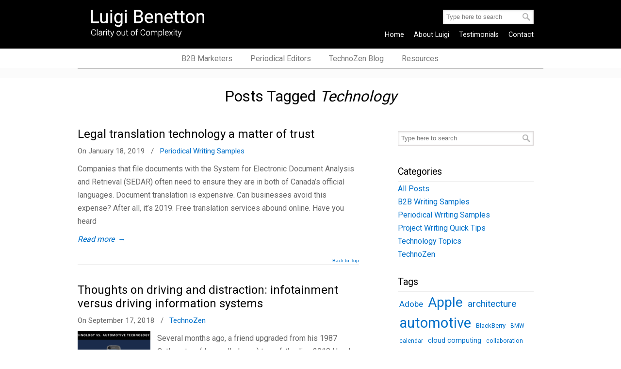

--- FILE ---
content_type: text/html; charset=UTF-8
request_url: https://luigibenetton.com/tag/technology/
body_size: 12316
content:
<!DOCTYPE html PUBLIC "-//W3C//DTD XHTML 1.0 Transitional//EN" "http://www.w3.org/TR/xhtml1/DTD/xhtml1-transitional.dtd">
<html xmlns="http://www.w3.org/1999/xhtml" lang="en-CA" prefix="og: http://ogp.me/ns# fb: http://ogp.me/ns/fb#">

<head profile="http://gmpg.org/xfn/11">
<meta http-equiv="Content-Type" content="text/html; charset=UTF-8" />
<meta name="viewport" content="width=device-width, initial-scale=1.0" />
<title>Technology &#8211; Luigi Benetton</title>
<meta name='robots' content='max-image-preview:large' />
	<style>img:is([sizes="auto" i], [sizes^="auto," i]) { contain-intrinsic-size: 3000px 1500px }</style>
	<link rel='dns-prefetch' href='//fonts.googleapis.com' />
<link rel="alternate" type="application/rss+xml" title="Luigi Benetton &raquo; Feed" href="https://luigibenetton.com/feed/" />
<link rel="alternate" type="application/rss+xml" title="Luigi Benetton &raquo; Comments Feed" href="https://luigibenetton.com/comments/feed/" />
<link rel="alternate" type="application/rss+xml" title="Luigi Benetton &raquo; Technology Tag Feed" href="https://luigibenetton.com/tag/technology/feed/" />
<script type="text/javascript">
/* <![CDATA[ */
window._wpemojiSettings = {"baseUrl":"https:\/\/s.w.org\/images\/core\/emoji\/16.0.1\/72x72\/","ext":".png","svgUrl":"https:\/\/s.w.org\/images\/core\/emoji\/16.0.1\/svg\/","svgExt":".svg","source":{"concatemoji":"https:\/\/luigibenetton.com\/wp-includes\/js\/wp-emoji-release.min.js?ver=6.8.3"}};
/*! This file is auto-generated */
!function(s,n){var o,i,e;function c(e){try{var t={supportTests:e,timestamp:(new Date).valueOf()};sessionStorage.setItem(o,JSON.stringify(t))}catch(e){}}function p(e,t,n){e.clearRect(0,0,e.canvas.width,e.canvas.height),e.fillText(t,0,0);var t=new Uint32Array(e.getImageData(0,0,e.canvas.width,e.canvas.height).data),a=(e.clearRect(0,0,e.canvas.width,e.canvas.height),e.fillText(n,0,0),new Uint32Array(e.getImageData(0,0,e.canvas.width,e.canvas.height).data));return t.every(function(e,t){return e===a[t]})}function u(e,t){e.clearRect(0,0,e.canvas.width,e.canvas.height),e.fillText(t,0,0);for(var n=e.getImageData(16,16,1,1),a=0;a<n.data.length;a++)if(0!==n.data[a])return!1;return!0}function f(e,t,n,a){switch(t){case"flag":return n(e,"\ud83c\udff3\ufe0f\u200d\u26a7\ufe0f","\ud83c\udff3\ufe0f\u200b\u26a7\ufe0f")?!1:!n(e,"\ud83c\udde8\ud83c\uddf6","\ud83c\udde8\u200b\ud83c\uddf6")&&!n(e,"\ud83c\udff4\udb40\udc67\udb40\udc62\udb40\udc65\udb40\udc6e\udb40\udc67\udb40\udc7f","\ud83c\udff4\u200b\udb40\udc67\u200b\udb40\udc62\u200b\udb40\udc65\u200b\udb40\udc6e\u200b\udb40\udc67\u200b\udb40\udc7f");case"emoji":return!a(e,"\ud83e\udedf")}return!1}function g(e,t,n,a){var r="undefined"!=typeof WorkerGlobalScope&&self instanceof WorkerGlobalScope?new OffscreenCanvas(300,150):s.createElement("canvas"),o=r.getContext("2d",{willReadFrequently:!0}),i=(o.textBaseline="top",o.font="600 32px Arial",{});return e.forEach(function(e){i[e]=t(o,e,n,a)}),i}function t(e){var t=s.createElement("script");t.src=e,t.defer=!0,s.head.appendChild(t)}"undefined"!=typeof Promise&&(o="wpEmojiSettingsSupports",i=["flag","emoji"],n.supports={everything:!0,everythingExceptFlag:!0},e=new Promise(function(e){s.addEventListener("DOMContentLoaded",e,{once:!0})}),new Promise(function(t){var n=function(){try{var e=JSON.parse(sessionStorage.getItem(o));if("object"==typeof e&&"number"==typeof e.timestamp&&(new Date).valueOf()<e.timestamp+604800&&"object"==typeof e.supportTests)return e.supportTests}catch(e){}return null}();if(!n){if("undefined"!=typeof Worker&&"undefined"!=typeof OffscreenCanvas&&"undefined"!=typeof URL&&URL.createObjectURL&&"undefined"!=typeof Blob)try{var e="postMessage("+g.toString()+"("+[JSON.stringify(i),f.toString(),p.toString(),u.toString()].join(",")+"));",a=new Blob([e],{type:"text/javascript"}),r=new Worker(URL.createObjectURL(a),{name:"wpTestEmojiSupports"});return void(r.onmessage=function(e){c(n=e.data),r.terminate(),t(n)})}catch(e){}c(n=g(i,f,p,u))}t(n)}).then(function(e){for(var t in e)n.supports[t]=e[t],n.supports.everything=n.supports.everything&&n.supports[t],"flag"!==t&&(n.supports.everythingExceptFlag=n.supports.everythingExceptFlag&&n.supports[t]);n.supports.everythingExceptFlag=n.supports.everythingExceptFlag&&!n.supports.flag,n.DOMReady=!1,n.readyCallback=function(){n.DOMReady=!0}}).then(function(){return e}).then(function(){var e;n.supports.everything||(n.readyCallback(),(e=n.source||{}).concatemoji?t(e.concatemoji):e.wpemoji&&e.twemoji&&(t(e.twemoji),t(e.wpemoji)))}))}((window,document),window._wpemojiSettings);
/* ]]> */
</script>
<style id='wp-emoji-styles-inline-css' type='text/css'>

	img.wp-smiley, img.emoji {
		display: inline !important;
		border: none !important;
		box-shadow: none !important;
		height: 1em !important;
		width: 1em !important;
		margin: 0 0.07em !important;
		vertical-align: -0.1em !important;
		background: none !important;
		padding: 0 !important;
	}
</style>
<link rel='stylesheet' id='wp-block-library-css' href='https://luigibenetton.com/wp-includes/css/dist/block-library/style.min.css?ver=6.8.3' type='text/css' media='all' />
<style id='classic-theme-styles-inline-css' type='text/css'>
/*! This file is auto-generated */
.wp-block-button__link{color:#fff;background-color:#32373c;border-radius:9999px;box-shadow:none;text-decoration:none;padding:calc(.667em + 2px) calc(1.333em + 2px);font-size:1.125em}.wp-block-file__button{background:#32373c;color:#fff;text-decoration:none}
</style>
<style id='global-styles-inline-css' type='text/css'>
:root{--wp--preset--aspect-ratio--square: 1;--wp--preset--aspect-ratio--4-3: 4/3;--wp--preset--aspect-ratio--3-4: 3/4;--wp--preset--aspect-ratio--3-2: 3/2;--wp--preset--aspect-ratio--2-3: 2/3;--wp--preset--aspect-ratio--16-9: 16/9;--wp--preset--aspect-ratio--9-16: 9/16;--wp--preset--color--black: #000000;--wp--preset--color--cyan-bluish-gray: #abb8c3;--wp--preset--color--white: #ffffff;--wp--preset--color--pale-pink: #f78da7;--wp--preset--color--vivid-red: #cf2e2e;--wp--preset--color--luminous-vivid-orange: #ff6900;--wp--preset--color--luminous-vivid-amber: #fcb900;--wp--preset--color--light-green-cyan: #7bdcb5;--wp--preset--color--vivid-green-cyan: #00d084;--wp--preset--color--pale-cyan-blue: #8ed1fc;--wp--preset--color--vivid-cyan-blue: #0693e3;--wp--preset--color--vivid-purple: #9b51e0;--wp--preset--gradient--vivid-cyan-blue-to-vivid-purple: linear-gradient(135deg,rgba(6,147,227,1) 0%,rgb(155,81,224) 100%);--wp--preset--gradient--light-green-cyan-to-vivid-green-cyan: linear-gradient(135deg,rgb(122,220,180) 0%,rgb(0,208,130) 100%);--wp--preset--gradient--luminous-vivid-amber-to-luminous-vivid-orange: linear-gradient(135deg,rgba(252,185,0,1) 0%,rgba(255,105,0,1) 100%);--wp--preset--gradient--luminous-vivid-orange-to-vivid-red: linear-gradient(135deg,rgba(255,105,0,1) 0%,rgb(207,46,46) 100%);--wp--preset--gradient--very-light-gray-to-cyan-bluish-gray: linear-gradient(135deg,rgb(238,238,238) 0%,rgb(169,184,195) 100%);--wp--preset--gradient--cool-to-warm-spectrum: linear-gradient(135deg,rgb(74,234,220) 0%,rgb(151,120,209) 20%,rgb(207,42,186) 40%,rgb(238,44,130) 60%,rgb(251,105,98) 80%,rgb(254,248,76) 100%);--wp--preset--gradient--blush-light-purple: linear-gradient(135deg,rgb(255,206,236) 0%,rgb(152,150,240) 100%);--wp--preset--gradient--blush-bordeaux: linear-gradient(135deg,rgb(254,205,165) 0%,rgb(254,45,45) 50%,rgb(107,0,62) 100%);--wp--preset--gradient--luminous-dusk: linear-gradient(135deg,rgb(255,203,112) 0%,rgb(199,81,192) 50%,rgb(65,88,208) 100%);--wp--preset--gradient--pale-ocean: linear-gradient(135deg,rgb(255,245,203) 0%,rgb(182,227,212) 50%,rgb(51,167,181) 100%);--wp--preset--gradient--electric-grass: linear-gradient(135deg,rgb(202,248,128) 0%,rgb(113,206,126) 100%);--wp--preset--gradient--midnight: linear-gradient(135deg,rgb(2,3,129) 0%,rgb(40,116,252) 100%);--wp--preset--font-size--small: 13px;--wp--preset--font-size--medium: 20px;--wp--preset--font-size--large: 36px;--wp--preset--font-size--x-large: 42px;--wp--preset--spacing--20: 0.44rem;--wp--preset--spacing--30: 0.67rem;--wp--preset--spacing--40: 1rem;--wp--preset--spacing--50: 1.5rem;--wp--preset--spacing--60: 2.25rem;--wp--preset--spacing--70: 3.38rem;--wp--preset--spacing--80: 5.06rem;--wp--preset--shadow--natural: 6px 6px 9px rgba(0, 0, 0, 0.2);--wp--preset--shadow--deep: 12px 12px 50px rgba(0, 0, 0, 0.4);--wp--preset--shadow--sharp: 6px 6px 0px rgba(0, 0, 0, 0.2);--wp--preset--shadow--outlined: 6px 6px 0px -3px rgba(255, 255, 255, 1), 6px 6px rgba(0, 0, 0, 1);--wp--preset--shadow--crisp: 6px 6px 0px rgba(0, 0, 0, 1);}:where(.is-layout-flex){gap: 0.5em;}:where(.is-layout-grid){gap: 0.5em;}body .is-layout-flex{display: flex;}.is-layout-flex{flex-wrap: wrap;align-items: center;}.is-layout-flex > :is(*, div){margin: 0;}body .is-layout-grid{display: grid;}.is-layout-grid > :is(*, div){margin: 0;}:where(.wp-block-columns.is-layout-flex){gap: 2em;}:where(.wp-block-columns.is-layout-grid){gap: 2em;}:where(.wp-block-post-template.is-layout-flex){gap: 1.25em;}:where(.wp-block-post-template.is-layout-grid){gap: 1.25em;}.has-black-color{color: var(--wp--preset--color--black) !important;}.has-cyan-bluish-gray-color{color: var(--wp--preset--color--cyan-bluish-gray) !important;}.has-white-color{color: var(--wp--preset--color--white) !important;}.has-pale-pink-color{color: var(--wp--preset--color--pale-pink) !important;}.has-vivid-red-color{color: var(--wp--preset--color--vivid-red) !important;}.has-luminous-vivid-orange-color{color: var(--wp--preset--color--luminous-vivid-orange) !important;}.has-luminous-vivid-amber-color{color: var(--wp--preset--color--luminous-vivid-amber) !important;}.has-light-green-cyan-color{color: var(--wp--preset--color--light-green-cyan) !important;}.has-vivid-green-cyan-color{color: var(--wp--preset--color--vivid-green-cyan) !important;}.has-pale-cyan-blue-color{color: var(--wp--preset--color--pale-cyan-blue) !important;}.has-vivid-cyan-blue-color{color: var(--wp--preset--color--vivid-cyan-blue) !important;}.has-vivid-purple-color{color: var(--wp--preset--color--vivid-purple) !important;}.has-black-background-color{background-color: var(--wp--preset--color--black) !important;}.has-cyan-bluish-gray-background-color{background-color: var(--wp--preset--color--cyan-bluish-gray) !important;}.has-white-background-color{background-color: var(--wp--preset--color--white) !important;}.has-pale-pink-background-color{background-color: var(--wp--preset--color--pale-pink) !important;}.has-vivid-red-background-color{background-color: var(--wp--preset--color--vivid-red) !important;}.has-luminous-vivid-orange-background-color{background-color: var(--wp--preset--color--luminous-vivid-orange) !important;}.has-luminous-vivid-amber-background-color{background-color: var(--wp--preset--color--luminous-vivid-amber) !important;}.has-light-green-cyan-background-color{background-color: var(--wp--preset--color--light-green-cyan) !important;}.has-vivid-green-cyan-background-color{background-color: var(--wp--preset--color--vivid-green-cyan) !important;}.has-pale-cyan-blue-background-color{background-color: var(--wp--preset--color--pale-cyan-blue) !important;}.has-vivid-cyan-blue-background-color{background-color: var(--wp--preset--color--vivid-cyan-blue) !important;}.has-vivid-purple-background-color{background-color: var(--wp--preset--color--vivid-purple) !important;}.has-black-border-color{border-color: var(--wp--preset--color--black) !important;}.has-cyan-bluish-gray-border-color{border-color: var(--wp--preset--color--cyan-bluish-gray) !important;}.has-white-border-color{border-color: var(--wp--preset--color--white) !important;}.has-pale-pink-border-color{border-color: var(--wp--preset--color--pale-pink) !important;}.has-vivid-red-border-color{border-color: var(--wp--preset--color--vivid-red) !important;}.has-luminous-vivid-orange-border-color{border-color: var(--wp--preset--color--luminous-vivid-orange) !important;}.has-luminous-vivid-amber-border-color{border-color: var(--wp--preset--color--luminous-vivid-amber) !important;}.has-light-green-cyan-border-color{border-color: var(--wp--preset--color--light-green-cyan) !important;}.has-vivid-green-cyan-border-color{border-color: var(--wp--preset--color--vivid-green-cyan) !important;}.has-pale-cyan-blue-border-color{border-color: var(--wp--preset--color--pale-cyan-blue) !important;}.has-vivid-cyan-blue-border-color{border-color: var(--wp--preset--color--vivid-cyan-blue) !important;}.has-vivid-purple-border-color{border-color: var(--wp--preset--color--vivid-purple) !important;}.has-vivid-cyan-blue-to-vivid-purple-gradient-background{background: var(--wp--preset--gradient--vivid-cyan-blue-to-vivid-purple) !important;}.has-light-green-cyan-to-vivid-green-cyan-gradient-background{background: var(--wp--preset--gradient--light-green-cyan-to-vivid-green-cyan) !important;}.has-luminous-vivid-amber-to-luminous-vivid-orange-gradient-background{background: var(--wp--preset--gradient--luminous-vivid-amber-to-luminous-vivid-orange) !important;}.has-luminous-vivid-orange-to-vivid-red-gradient-background{background: var(--wp--preset--gradient--luminous-vivid-orange-to-vivid-red) !important;}.has-very-light-gray-to-cyan-bluish-gray-gradient-background{background: var(--wp--preset--gradient--very-light-gray-to-cyan-bluish-gray) !important;}.has-cool-to-warm-spectrum-gradient-background{background: var(--wp--preset--gradient--cool-to-warm-spectrum) !important;}.has-blush-light-purple-gradient-background{background: var(--wp--preset--gradient--blush-light-purple) !important;}.has-blush-bordeaux-gradient-background{background: var(--wp--preset--gradient--blush-bordeaux) !important;}.has-luminous-dusk-gradient-background{background: var(--wp--preset--gradient--luminous-dusk) !important;}.has-pale-ocean-gradient-background{background: var(--wp--preset--gradient--pale-ocean) !important;}.has-electric-grass-gradient-background{background: var(--wp--preset--gradient--electric-grass) !important;}.has-midnight-gradient-background{background: var(--wp--preset--gradient--midnight) !important;}.has-small-font-size{font-size: var(--wp--preset--font-size--small) !important;}.has-medium-font-size{font-size: var(--wp--preset--font-size--medium) !important;}.has-large-font-size{font-size: var(--wp--preset--font-size--large) !important;}.has-x-large-font-size{font-size: var(--wp--preset--font-size--x-large) !important;}
:where(.wp-block-post-template.is-layout-flex){gap: 1.25em;}:where(.wp-block-post-template.is-layout-grid){gap: 1.25em;}
:where(.wp-block-columns.is-layout-flex){gap: 2em;}:where(.wp-block-columns.is-layout-grid){gap: 2em;}
:root :where(.wp-block-pullquote){font-size: 1.5em;line-height: 1.6;}
</style>
<link rel='stylesheet' id='apss-font-awesome-four-css' href='https://luigibenetton.com/wp-content/plugins/accesspress-social-share/css/font-awesome.min.css?ver=4.5.6' type='text/css' media='all' />
<link rel='stylesheet' id='apss-frontend-css-css' href='https://luigibenetton.com/wp-content/plugins/accesspress-social-share/css/frontend.css?ver=4.5.6' type='text/css' media='all' />
<link rel='stylesheet' id='apss-font-opensans-css' href='//fonts.googleapis.com/css?family=Open+Sans&#038;ver=6.8.3' type='text/css' media='all' />
<link rel='stylesheet' id='rs-plugin-settings-css' href='https://luigibenetton.com/wp-content/plugins/revslider/public/assets/css/settings.css?ver=5.3.1.5' type='text/css' media='all' />
<style id='rs-plugin-settings-inline-css' type='text/css'>
#rs-demo-id {}
</style>
<link rel='stylesheet' id='u-design-css' href='https://luigibenetton.com/wp-content/themes/u-design/style.css?ver=6.8.3' type='text/css' media='all' />
<link rel='stylesheet' id='u-design-google-fonts-css' href='//fonts.googleapis.com/css?family=Roboto%3Aregular&#038;subset=latin' type='text/css' media='all' />
<link rel='stylesheet' id='u-design-reset-css' href='https://luigibenetton.com/wp-content/themes/u-design/styles/common-css/reset.css?ver=1.0' type='text/css' media='screen' />
<link rel='stylesheet' id='u-design-text-css' href='https://luigibenetton.com/wp-content/themes/u-design/styles/style1/css/text.css?ver=1.0' type='text/css' media='screen' />
<link rel='stylesheet' id='u-design-grid-960-css' href='https://luigibenetton.com/wp-content/themes/u-design/styles/common-css/960.css?ver=1.0' type='text/css' media='screen' />
<link rel='stylesheet' id='u-design-superfish_menu-css' href='https://luigibenetton.com/wp-content/themes/u-design/scripts/superfish-menu/css/superfish.css?ver=1.7.2' type='text/css' media='screen' />
<link rel='stylesheet' id='u-design-pretty_photo-css' href='https://luigibenetton.com/wp-content/themes/u-design/scripts/prettyPhoto/css/prettyPhoto.css?ver=3.1.6' type='text/css' media='screen' />
<link rel='stylesheet' id='u-design-font-awesome-css' href='https://luigibenetton.com/wp-content/themes/u-design/styles/common-css/font-awesome/css/font-awesome.min.css?ver=2.11.2' type='text/css' media='screen' />
<link rel='stylesheet' id='u-design-style-css' href='https://luigibenetton.com/wp-content/themes/u-design/styles/style1/css/style.css?ver=2.11.2' type='text/css' media='screen' />
<link rel='stylesheet' id='u-design-custom-style-css' href='https://luigibenetton.com/wp-content/themes/u-design/styles/custom/custom_style.css?ver=2.11.2.1586351774' type='text/css' media='screen' />
<link rel='stylesheet' id='u-design-responsive-css' href='https://luigibenetton.com/wp-content/themes/u-design/styles/common-css/responsive.css?ver=2.11.2' type='text/css' media='screen' />
<link rel='stylesheet' id='u-design-style-orig-css' href='https://luigibenetton.com/wp-content/themes/luigibenetton/style.css?ver=2.11.2' type='text/css' media='screen' />
<!--[if lte IE 9]>
<link rel='stylesheet' id='u-design-ie9-css' href='https://luigibenetton.com/wp-content/themes/u-design/styles/common-css/ie-all.css?ver=2.11.2' type='text/css' media='screen' />
<![endif]-->
<!--[if lte IE 7]>
<link rel='stylesheet' id='u-design-ie7-css' href='https://luigibenetton.com/wp-content/themes/u-design/styles/common-css/ie6-7.css?ver=2.11.2' type='text/css' media='screen' />
<![endif]-->
<link rel='stylesheet' id='wp-pagenavi-css' href='https://luigibenetton.com/wp-content/plugins/wp-pagenavi/pagenavi-css.css?ver=2.70' type='text/css' media='all' />
<script type="text/javascript" src="https://luigibenetton.com/wp-includes/js/jquery/jquery.min.js?ver=3.7.1" id="jquery-core-js"></script>
<script type="text/javascript" src="https://luigibenetton.com/wp-includes/js/jquery/jquery-migrate.min.js?ver=3.4.1" id="jquery-migrate-js"></script>
<script type="text/javascript" src="https://luigibenetton.com/wp-content/plugins/revslider/public/assets/js/jquery.themepunch.tools.min.js?ver=5.3.1.5" id="tp-tools-js"></script>
<script type="text/javascript" src="https://luigibenetton.com/wp-content/plugins/revslider/public/assets/js/jquery.themepunch.revolution.min.js?ver=5.3.1.5" id="revmin-js"></script>
<!--[if lt IE 9]>
<script type="text/javascript" src="https://luigibenetton.com/wp-content/themes/u-design/scripts/respond.min.js?ver=1.4.2" id="u-design-respond-js"></script>
<![endif]-->
<link rel="https://api.w.org/" href="https://luigibenetton.com/wp-json/" /><link rel="alternate" title="JSON" type="application/json" href="https://luigibenetton.com/wp-json/wp/v2/tags/31" /><link rel="EditURI" type="application/rsd+xml" title="RSD" href="https://luigibenetton.com/xmlrpc.php?rsd" />
<!-- All in one Favicon 4.8 --><link rel="icon" href="https://luigibenetton.com/wp-content/uploads/2017/02/favicon.png" type="image/png"/>
<meta name="generator" content="Powered by Slider Revolution 5.3.1.5 - responsive, Mobile-Friendly Slider Plugin for WordPress with comfortable drag and drop interface." />
<link rel="pingback" href="https://luigibenetton.com/xmlrpc.php" />

<!-- START - Open Graph and Twitter Card Tags 3.3.7 -->
 <!-- Facebook Open Graph -->
  <meta property="og:locale" content="en_US"/>
  <meta property="og:site_name" content="Luigi Benetton"/>
  <meta property="og:title" content="Technology"/>
  <meta property="og:url" content="https://luigibenetton.com/tag/technology/"/>
  <meta property="og:type" content="article"/>
  <meta property="og:description" content="Copywriter, technical writer, translator (FR&gt;EN, ES&gt;EN, IT&gt;EN), journalist"/>
 <!-- Google+ / Schema.org -->
  <meta itemprop="name" content="Technology"/>
  <meta itemprop="headline" content="Technology"/>
  <meta itemprop="description" content="Copywriter, technical writer, translator (FR&gt;EN, ES&gt;EN, IT&gt;EN), journalist"/>
  <!--<meta itemprop="publisher" content="Luigi Benetton"/>--> <!-- To solve: The attribute publisher.itemtype has an invalid value -->
 <!-- Twitter Cards -->
  <meta name="twitter:title" content="Technology"/>
  <meta name="twitter:url" content="https://luigibenetton.com/tag/technology/"/>
  <meta name="twitter:description" content="Copywriter, technical writer, translator (FR&gt;EN, ES&gt;EN, IT&gt;EN), journalist"/>
  <meta name="twitter:card" content="summary_large_image"/>
 <!-- SEO -->
 <!-- Misc. tags -->
 <!-- is_tag -->
<!-- END - Open Graph and Twitter Card Tags 3.3.7 -->
	



</head>
<body data-rsssl=1   class="archive tag tag-technology tag-31 wp-theme-u-design wp-child-theme-luigibenetton u-design-responsive-on  top-bg-color-dark">
    
    <div id="wrapper-1">
            <div id="top-wrapper">
                <div id="secondary-navigation-bar-wrapper">
                    <div id="secondary-navigation-bar" class="container_24">
                        <div id="secondary-navigation-bar-content">

                                    <div id="secondary-nav-bar-location-1" class="grid_24">
                                        <div id="sec-nav-text-area-1">
                                            <form role="search" method="get" id="searchform" action="https://luigibenetton.com/" >
    <div><label class="screen-reader-text" for="s"></label>
    <input type="text" value="" name="s" id="s" />
    <input type="submit" id="searchsubmit" value="Search" />
    </div>
    </form>                                        </div>
                                    </div>
                        </div>
                    </div>
                </div>
                <div class="clear"></div>
                <div id="top-elements" class="container_24">
                    <div id="logo" class="grid_14">
                            <div class="site-name"><a title="Luigi Benetton" href="https://luigibenetton.com">Luigi Benetton</a></div>
                    </div>
                        <div id="slogan" class="grid_17">Copywriter, technical writer, translator (FR&gt;EN, ES&gt;EN, IT&gt;EN), journalist</div>
                        <!-- end logo slogan -->
                    <div class="social-media-area grid_9 prefix_15">
<div class="social_media_top widget_search substitute_widget_class">	<form role="search" method="get" id="searchform" class="searchform" action="https://luigibenetton.com/" >
            <div>
                <label class="screen-reader-text" for="s">Search for:</label>
                <input type="text" id="s" name="s" value="" placeholder="Type here to search">
                <input type="submit" id="searchsubmit" value="Search" />
            </div>
	</form>
        </div><div class="social_media_top widget_nav_menu custom-formatting"><div class="menu-main-menu-container"><ul id="menu-main-menu" class="menu"><li id="menu-item-6316" class="menu-item menu-item-type-custom menu-item-object-custom menu-item-home menu-item-6316"><a href="https://luigibenetton.com/">Home</a></li>
<li id="menu-item-6317" class="menu-item menu-item-type-post_type menu-item-object-page menu-item-6317"><a href="https://luigibenetton.com/about-luigi/">About Luigi</a></li>
<li id="menu-item-6292" class="menu-item menu-item-type-post_type menu-item-object-page menu-item-6292"><a href="https://luigibenetton.com/testimonials/">Testimonials</a></li>
<li id="menu-item-6381" class="menu-item menu-item-type-post_type menu-item-object-page menu-item-6381"><a href="https://luigibenetton.com/contact/">Contact</a></li>
</ul></div></div>                    </div><!-- end social-media-area -->
                </div>
                <!-- end top-elements -->
            <div class="clear"></div>
            <div id="main-menu">
                <div id="dropdown-holder" class="container_24">
<div id="navigation-menu" class="navigation-menu"><ul id="main-top-menu" class="sf-menu"><li id="menu-item-6424" class="mobile-only menu-item menu-item-type-post_type menu-item-object-page menu-item-home menu-item-6424"><a href="https://luigibenetton.com/"><span>Home</span></a></li>
<li id="menu-item-6426" class="mobile-only menu-item menu-item-type-post_type menu-item-object-page menu-item-6426"><a href="https://luigibenetton.com/about-luigi/"><span>About Luigi</span></a></li>
<li id="menu-item-6427" class="mobile-only menu-item menu-item-type-post_type menu-item-object-page menu-item-6427"><a href="https://luigibenetton.com/testimonials/"><span>Testimonials</span></a></li>
<li id="menu-item-6322" class="menu-item menu-item-type-post_type menu-item-object-page menu-item-6322"><a href="https://luigibenetton.com/b2b-marketers/"><span>B2B Marketers</span></a></li>
<li id="menu-item-6323" class="menu-item menu-item-type-post_type menu-item-object-page menu-item-6323"><a href="https://luigibenetton.com/periodical-editors/"><span>Periodical Editors</span></a></li>
<li id="menu-item-6363" class="menu-item menu-item-type-custom menu-item-object-custom menu-item-6363"><a href="https://luigibenetton.com/category/technozen/"><span>TechnoZen Blog</span></a></li>
<li id="menu-item-6321" class="menu-item menu-item-type-post_type menu-item-object-page menu-item-6321"><a href="https://luigibenetton.com/resources/"><span>Resources</span></a></li>
<li id="menu-item-6425" class="mobile-only menu-item menu-item-type-post_type menu-item-object-page menu-item-6425"><a href="https://luigibenetton.com/contact/"><span>Contact</span></a></li>
</ul></div>                </div>
                <!-- end dropdown-holder -->
            </div>
            <!-- end top-main-menu -->
            </div>
            <!-- end top-wrapper -->
	<div class="clear"></div>
        
        <a id="sticky-menu-logo" href="https://luigibenetton.com" title="Luigi Benetton"><img height="40" src="https://luigibenetton.com/wp-content/uploads/2017/01/logo-trans.png" alt="logo" /></a>
        

                <div id="page-content-title">
                    <div id="page-content-header" class="container_24">
              
                        <div id="page-title">
                                <h1 class="tag-pagetitle">Posts Tagged <em>Technology</em></h1>
                        </div>
                        <!-- end page-title --> 
                    </div>
                    <!-- end page-content-header -->
                </div>
                <!-- end page-content-title -->
                <div class="clear"></div>
	    <div id="page-content">
<div class="no-breadcrumbs-padding"></div>

<div id="content-container" class="container_24">
    <div id="main-content" class="grid_16">
	<div class="main-content-padding">

	    
		  
						    <div class="post-8472 post type-post status-publish format-standard hentry category-periodical-writing-samples tag-cat-tools tag-computer-aided-translation tag-legal-technology tag-productivity tag-technology tag-translation" id="post-8472">
                                <div class="entry">
                                    <div class="post-top">
<h2><a href="https://luigibenetton.com/2019/01/18/legal-translation-technology-a-matter-of-trust/" rel="bookmark" title="Legal translation technology a matter of trust">Legal translation technology a matter of trust</a></h2>                                <div class="postmetadata">
                                    <span>
On January 18, 2019                                     </span> &nbsp; <span class="categories-link-divider">/ &nbsp;</span> <span class="postmetadata-categories-link"><a href="https://luigibenetton.com/category/periodical-writing-samples/" rel="category tag">Periodical Writing Samples</a></span> &nbsp;   
                                </div><!-- end postmetadata -->
                                    </div><!-- end post-top -->
                                    <div class="clear"></div>
                                    
<p>Companies that file documents with the System for Electronic Document Analysis and Retrieval (SEDAR) often need to ensure they are in both of Canada’s official languages. Document translation is expensive. Can businesses avoid this expense? After all, it’s 2019. Free translation services abound online. Have you heard</p>
<a class="read-more-align-left" href="https://luigibenetton.com/2019/01/18/legal-translation-technology-a-matter-of-trust/" title="Read more"><span>Read more</span> &rarr;</a><div class="clear"></div>                                    
                                </div>
			    </div>
<div class="divider top-of-page"><a href="#top" title="Top of Page">Back to Top</a></div>						    <div class="post-8313 post type-post status-publish format-standard has-post-thumbnail hentry category-technozen tag-automotive tag-automotive-safety tag-mazda tag-mazda-connect tag-technology" id="post-8313">
                                <div class="entry">
                                    <div class="post-top">
<h2><a href="https://luigibenetton.com/2018/09/17/thoughts-on-driving-and-distraction-infotainment-versus-driving-information-systems/" rel="bookmark" title="Thoughts on driving and distraction: infotainment versus driving information systems">Thoughts on driving and distraction: infotainment versus driving information systems</a></h2>                                <div class="postmetadata">
                                    <span>
On September 17, 2018                                     </span> &nbsp; <span class="categories-link-divider">/ &nbsp;</span> <span class="postmetadata-categories-link"><a href="https://luigibenetton.com/category/technozen/" rel="category tag">TechnoZen</a></span> &nbsp;   
                                </div><!-- end postmetadata -->
                                    </div><!-- end post-top -->
                                    <div class="clear"></div>
<div class="custom-frame-wrapper alignleft"><a href="https://luigibenetton.com/2018/09/17/thoughts-on-driving-and-distraction-infotainment-versus-driving-information-systems/" title="Thoughts on driving and distraction: infotainment versus driving information systems"><img width="150" height="150" src="https://luigibenetton.com/wp-content/uploads/2018/09/consumer_automotive_technology-150x150.png" class="alignnone wp-post-image" alt="" decoding="async" /></a></div>                                    
<p>Several months ago, a friend upgraded from his 1987 Cutlass to a (drum roll please) top-of-the-line 2018 Honda Civic. Not being the most tech-savvy of people, he took me out for a ride in his new ride, hoping to learn a few things about all the flashing</p>
<a class="read-more-align-left" href="https://luigibenetton.com/2018/09/17/thoughts-on-driving-and-distraction-infotainment-versus-driving-information-systems/" title="Read more"><span>Read more</span> &rarr;</a><div class="clear"></div>                                    
                                </div>
			    </div>
<div class="divider top-of-page"><a href="#top" title="Top of Page">Back to Top</a></div>						    <div class="post-7582 post type-post status-publish format-standard has-post-thumbnail hentry category-technozen tag-cybercrime tag-dantes-monkeys tag-technology" id="post-7582">
                                <div class="entry">
                                    <div class="post-top">
<h2><a href="https://luigibenetton.com/2017/08/14/dantes-infinite-monkeys-chat-author-mike-dover/" rel="bookmark" title="Dante&#8217;s Infinite Monkeys: a chat with author Mike Dover">Dante&#8217;s Infinite Monkeys: a chat with author Mike Dover</a></h2>                                <div class="postmetadata">
                                    <span>
On August 14, 2017                                     </span> &nbsp; <span class="categories-link-divider">/ &nbsp;</span> <span class="postmetadata-categories-link"><a href="https://luigibenetton.com/category/technozen/" rel="category tag">TechnoZen</a></span> &nbsp;   
                                </div><!-- end postmetadata -->
                                    </div><!-- end post-top -->
                                    <div class="clear"></div>
<div class="custom-frame-wrapper alignleft"><a href="https://luigibenetton.com/2017/08/14/dantes-infinite-monkeys-chat-author-mike-dover/" title="Dante&#039;s Infinite Monkeys: a chat with author Mike Dover"><img width="150" height="150" src="https://luigibenetton.com/wp-content/uploads/2017/08/book-150x150.png" class="alignnone wp-post-image" alt="" decoding="async" /></a></div>                                    
<p>Several months ago, I wrote about how 3D printers and the law intersect. (Two articles came out of that research. You can read Part One here and Part Two here.) During that research, a friend told me about Dante&#8217;s Infinite Monkeys: Technology Meets The Seven Deadly Sins,</p>
<a class="read-more-align-left" href="https://luigibenetton.com/2017/08/14/dantes-infinite-monkeys-chat-author-mike-dover/" title="Read more"><span>Read more</span> &rarr;</a><div class="clear"></div>                                    
                                </div>
			    </div>
<div class="divider top-of-page"><a href="#top" title="Top of Page">Back to Top</a></div>						    <div class="post-5532 post type-post status-publish format-standard hentry category-all-posts category-periodical-writing-samples tag-forecasts tag-supply-chain tag-technology" id="post-5532">
                                <div class="entry">
                                    <div class="post-top">
<h2><a href="https://luigibenetton.com/2016/01/29/are-you-ready-for-the-next-big-thing/" rel="bookmark" title="Are you ready for the next big thing?">Are you ready for the next big thing?</a></h2>                                <div class="postmetadata">
                                    <span>
On January 29, 2016                                     </span> &nbsp; <span class="categories-link-divider">/ &nbsp;</span> <span class="postmetadata-categories-link"><a href="https://luigibenetton.com/category/all-posts/" rel="category tag">All Posts</a>, <a href="https://luigibenetton.com/category/periodical-writing-samples/" rel="category tag">Periodical Writing Samples</a></span> &nbsp;   
                                </div><!-- end postmetadata -->
                                    </div><!-- end post-top -->
                                    <div class="clear"></div>
                                    
<p>Check out the trends that might affect your supply chain operations Few phenomena in Canadian history affected business like the 1970’s victory of the Parti Quebecois and the legislation that government enacted. The timing was good for John Boyd Jr’s father, who founded site selection consultancy The</p>
<a class="read-more-align-left" href="https://luigibenetton.com/2016/01/29/are-you-ready-for-the-next-big-thing/" title="Read more"><span>Read more</span> &rarr;</a><div class="clear"></div>                                    
                                </div>
			    </div>
<div class="divider top-of-page"><a href="#top" title="Top of Page">Back to Top</a></div>						    <div class="post-5545 post type-post status-publish format-standard has-post-thumbnail hentry category-all-posts category-technozen tag-automotive tag-cherokee tag-jeep tag-technology tag-trailhawk" id="post-5545">
                                <div class="entry">
                                    <div class="post-top">
<h2><a href="https://luigibenetton.com/2016/01/25/braving-winter-and-technology-in-the-2016-jeep-cherokee-trailhawk/" rel="bookmark" title="Braving winter and technology in the 2016 Jeep Cherokee Trailhawk">Braving winter and technology in the 2016 Jeep Cherokee Trailhawk</a></h2>                                <div class="postmetadata">
                                    <span>
On January 25, 2016                                     </span> &nbsp; <span class="categories-link-divider">/ &nbsp;</span> <span class="postmetadata-categories-link"><a href="https://luigibenetton.com/category/all-posts/" rel="category tag">All Posts</a>, <a href="https://luigibenetton.com/category/technozen/" rel="category tag">TechnoZen</a></span> &nbsp;   
                                </div><!-- end postmetadata -->
                                    </div><!-- end post-top -->
                                    <div class="clear"></div>
                                    
<p>Driving on a wintry highway with my girlfriend asleep in the passenger seat, I took my hands off the wheel. The vehicle approached the right lane marker. Suddenly, the steering wheel turned itself to bring us back into our lane. I let the vehicle keep going steadily to the opposite lane</p>
<a class="read-more-align-left" href="https://luigibenetton.com/2016/01/25/braving-winter-and-technology-in-the-2016-jeep-cherokee-trailhawk/" title="Read more"><span>Read more</span> &rarr;</a><div class="clear"></div>                                    
                                </div>
			    </div>
<div class="divider top-of-page"><a href="#top" title="Top of Page">Back to Top</a></div>						    <div class="post-5540 post type-post status-publish format-standard hentry category-all-posts category-technozen tag-calendar tag-computer-backups tag-contacts tag-eat-the-frog tag-email tag-email-alerts tag-email-rules tag-getting-things-done tag-gtd tag-health tag-inbox-zero tag-information-technology tag-mind-map tag-mobility tag-next-steps tag-pomodoro-technique tag-procrastination tag-productivity tag-rescuetime tag-task-lists tag-technology" id="post-5540">
                                <div class="entry">
                                    <div class="post-top">
<h2><a href="https://luigibenetton.com/2016/01/18/productivity-tips-for-busy-professionals/" rel="bookmark" title="Productivity Tips for Busy Professionals">Productivity Tips for Busy Professionals</a></h2>                                <div class="postmetadata">
                                    <span>
On January 18, 2016                                     </span> &nbsp; <span class="categories-link-divider">/ &nbsp;</span> <span class="postmetadata-categories-link"><a href="https://luigibenetton.com/category/all-posts/" rel="category tag">All Posts</a>, <a href="https://luigibenetton.com/category/technozen/" rel="category tag">TechnoZen</a></span> &nbsp;   
                                </div><!-- end postmetadata -->
                                    </div><!-- end post-top -->
                                    <div class="clear"></div>
                                    
<p>Last week, I joined a panel with two other professionals to talk about productivity with a number of freelance writers. The Professional Writers Association of Canada (pwac.ca) Toronto chapter (pwactoronto.org) hosted me, Dustin Meneses from cloud accounting provider Freshbooks and professional organizer Susannah Coneybeare. Have any questions about</p>
<a class="read-more-align-left" href="https://luigibenetton.com/2016/01/18/productivity-tips-for-busy-professionals/" title="Read more"><span>Read more</span> &rarr;</a><div class="clear"></div>                                    
                                </div>
			    </div>
<div class="divider top-of-page"><a href="#top" title="Top of Page">Back to Top</a></div>						    <div class="post-2178 post type-post status-publish format-standard has-post-thumbnail hentry category-all-posts category-technozen tag-cloud-computing tag-digital-pen tag-internet tag-livescribe tag-paperless tag-saas tag-software tag-technology" id="post-2178">
                                <div class="entry">
                                    <div class="post-top">
<h2><a href="https://luigibenetton.com/2011/07/07/dear-livescribe-a-letter-from-canada/" rel="bookmark" title="Dear Livescribe: a letter from Canada">Dear Livescribe: a letter from Canada</a></h2>                                <div class="postmetadata">
                                    <span>
On July 7, 2011                                     </span> &nbsp; <span class="categories-link-divider">/ &nbsp;</span> <span class="postmetadata-categories-link"><a href="https://luigibenetton.com/category/all-posts/" rel="category tag">All Posts</a>, <a href="https://luigibenetton.com/category/technozen/" rel="category tag">TechnoZen</a></span> &nbsp;   
                                </div><!-- end postmetadata -->
                                    </div><!-- end post-top -->
                                    <div class="clear"></div>
                                    
<p>Almost two months ago, I reviewed technology new to me that blew me away in less than half an hour. But (and maybe this is just my nature), I have a minor gripe or two. I tried to tweet this particular gripe (and a recommended solution) to</p>
<a class="read-more-align-left" href="https://luigibenetton.com/2011/07/07/dear-livescribe-a-letter-from-canada/" title="Read more"><span>Read more</span> &rarr;</a><div class="clear"></div>                                    
                                </div>
			    </div>
<div class="divider top-of-page"><a href="#top" title="Top of Page">Back to Top</a></div>						    <div class="post-1730 post type-post status-publish format-standard hentry category-all-posts category-technozen tag-computer tag-hardware tag-laptop tag-software tag-technology" id="post-1730">
                                <div class="entry">
                                    <div class="post-top">
<h2><a href="https://luigibenetton.com/2011/03/31/how-to-buy-a-computer/" rel="bookmark" title="How to buy a computer">How to buy a computer</a></h2>                                <div class="postmetadata">
                                    <span>
On March 31, 2011                                     </span> &nbsp; <span class="categories-link-divider">/ &nbsp;</span> <span class="postmetadata-categories-link"><a href="https://luigibenetton.com/category/all-posts/" rel="category tag">All Posts</a>, <a href="https://luigibenetton.com/category/technozen/" rel="category tag">TechnoZen</a></span> &nbsp;   
                                </div><!-- end postmetadata -->
                                    </div><!-- end post-top -->
                                    <div class="clear"></div>
                                    
<p>Looking for a flawless, dispassionate method you can use when buying your next computer? The email I pasted below comes pretty close. George Butters, CEO of  NewMediaDrive.com, recently sent this email to a group listserv I belong to. It describes his specific (and relatively advanced) needs, but the</p>
<a class="read-more-align-left" href="https://luigibenetton.com/2011/03/31/how-to-buy-a-computer/" title="Read more"><span>Read more</span> &rarr;</a><div class="clear"></div>                                    
                                </div>
			    </div>
<div class="divider top-of-page"><a href="#top" title="Top of Page">Back to Top</a></div>						    <div class="post-1530 post type-post status-publish format-standard hentry category-all-posts category-b2b-writing-samples tag-document tag-microsoft tag-microsoft-office tag-microsoft-word tag-office tag-outlook tag-pdf tag-software tag-technology tag-windows tag-word" id="post-1530">
                                <div class="entry">
                                    <div class="post-top">
<h2><a href="https://luigibenetton.com/2011/02/27/evaluating-productivity-software-training-options-a-white-paper/" rel="bookmark" title="Evaluating productivity software training options &#8211; a white paper">Evaluating productivity software training options &#8211; a white paper</a></h2>                                <div class="postmetadata">
                                    <span>
On February 27, 2011                                     </span> &nbsp; <span class="categories-link-divider">/ &nbsp;</span> <span class="postmetadata-categories-link"><a href="https://luigibenetton.com/category/all-posts/" rel="category tag">All Posts</a>, <a href="https://luigibenetton.com/category/b2b-writing-samples/" rel="category tag">B2B Writing Samples</a></span> &nbsp;   
                                </div><!-- end postmetadata -->
                                    </div><!-- end post-top -->
                                    <div class="clear"></div>
                                    
<p>Companies hand technology to employees every day, but they rarely pause to consider how effective said technology will be, or what they can do to ensure that it does help them get the ROI they seek from it. Sometimes the problem is simply this: not enough communication</p>
<a class="read-more-align-left" href="https://luigibenetton.com/2011/02/27/evaluating-productivity-software-training-options-a-white-paper/" title="Read more"><span>Read more</span> &rarr;</a><div class="clear"></div>                                    
                                </div>
			    </div>
<div class="divider top-of-page"><a href="#top" title="Top of Page">Back to Top</a></div>						    <div class="post-1325 post type-post status-publish format-standard has-post-thumbnail hentry category-all-posts category-technozen tag-html tag-software tag-technology tag-video tag-web-site tag-word tag-wordpress" id="post-1325">
                                <div class="entry">
                                    <div class="post-top">
<h2><a href="https://luigibenetton.com/2011/02/21/posting-video-on-your-website-or-blog/" rel="bookmark" title="Posting video on your website or blog">Posting video on your website or blog</a></h2>                                <div class="postmetadata">
                                    <span>
On February 21, 2011                                     </span> &nbsp; <span class="categories-link-divider">/ &nbsp;</span> <span class="postmetadata-categories-link"><a href="https://luigibenetton.com/category/all-posts/" rel="category tag">All Posts</a>, <a href="https://luigibenetton.com/category/technozen/" rel="category tag">TechnoZen</a></span> &nbsp;   
                                </div><!-- end postmetadata -->
                                    </div><!-- end post-top -->
                                    <div class="clear"></div>
                                    
<p>Toronto freelance writer Sharon Crawford asked about putting video on a website or blog. You can embed videos posted elsewhere on the Internet (or that you have uploaded to your own web space) on any page in your website or blog. You just need to know the</p>
<a class="read-more-align-left" href="https://luigibenetton.com/2011/02/21/posting-video-on-your-website-or-blog/" title="Read more"><span>Read more</span> &rarr;</a><div class="clear"></div>                                    
                                </div>
			    </div>
<div class="divider top-of-page"><a href="#top" title="Top of Page">Back to Top</a></div>			
			<div class="clear"></div>

<div class='wp-pagenavi' role='navigation'>
<span class='pages'>Page 1 of 3</span><span aria-current='page' class='current'>1</span><a class="page larger" title="Page 2" href="https://luigibenetton.com/tag/technology/page/2/">2</a><a class="page larger" title="Page 3" href="https://luigibenetton.com/tag/technology/page/3/">3</a><a class="nextpostslink" rel="next" aria-label="Next Page" href="https://luigibenetton.com/tag/technology/page/2/">&raquo;</a>
</div>

	    <div class="clear"></div>
	</div><!-- end main-content-padding -->
    </div><!-- end main-content -->



	<div id="sidebar" class="grid_8">
            <div id="sidebarSubnav">

<div id="search-2" class="widget widget_search substitute_widget_class">	<form role="search" method="get" id="searchform" class="searchform" action="https://luigibenetton.com/" >
            <div>
                <label class="screen-reader-text" for="s">Search for:</label>
                <input type="text" id="s" name="s" value="" placeholder="Type here to search">
                <input type="submit" id="searchsubmit" value="Search" />
            </div>
	</form>
        </div><div id="categories-2" class="widget widget_categories custom-formatting"><h3 class="widgettitle">Categories</h3>
			<ul>
					<li class="cat-item cat-item-1"><a href="https://luigibenetton.com/category/all-posts/">All Posts</a>
</li>
	<li class="cat-item cat-item-73"><a href="https://luigibenetton.com/category/b2b-writing-samples/">B2B Writing Samples</a>
</li>
	<li class="cat-item cat-item-12"><a href="https://luigibenetton.com/category/periodical-writing-samples/">Periodical Writing Samples</a>
</li>
	<li class="cat-item cat-item-74"><a href="https://luigibenetton.com/category/project-writing-quick-tips/">Project Writing Quick Tips</a>
</li>
	<li class="cat-item cat-item-72"><a href="https://luigibenetton.com/category/technology-topics/">Technology Topics</a>
</li>
	<li class="cat-item cat-item-78"><a href="https://luigibenetton.com/category/technozen/">TechnoZen</a>
</li>
			</ul>

			</div><div id="tag_cloud-2" class="widget widget_tag_cloud substitute_widget_class"><h3 class="widgettitle">Tags</h3><div class="tagcloud"><a href="https://luigibenetton.com/tag/adobe/" class="tag-cloud-link tag-link-152 tag-link-position-1" style="font-size: 12.841121495327pt;" aria-label="Adobe (29 items)">Adobe</a>
<a href="https://luigibenetton.com/tag/apple/" class="tag-cloud-link tag-link-217 tag-link-position-2" style="font-size: 20.822429906542pt;" aria-label="Apple (122 items)">Apple</a>
<a href="https://luigibenetton.com/tag/architecture/" class="tag-cloud-link tag-link-263 tag-link-position-3" style="font-size: 14.280373831776pt;" aria-label="architecture (38 items)">architecture</a>
<a href="https://luigibenetton.com/tag/automotive/" class="tag-cloud-link tag-link-75 tag-link-position-4" style="font-size: 22pt;" aria-label="automotive (150 items)">automotive</a>
<a href="https://luigibenetton.com/tag/blackberry/" class="tag-cloud-link tag-link-171 tag-link-position-5" style="font-size: 9.9626168224299pt;" aria-label="BlackBerry (17 items)">BlackBerry</a>
<a href="https://luigibenetton.com/tag/bmw/" class="tag-cloud-link tag-link-788 tag-link-position-6" style="font-size: 8.9158878504673pt;" aria-label="BMW (14 items)">BMW</a>
<a href="https://luigibenetton.com/tag/calendar/" class="tag-cloud-link tag-link-210 tag-link-position-7" style="font-size: 8.9158878504673pt;" aria-label="calendar (14 items)">calendar</a>
<a href="https://luigibenetton.com/tag/cloud-computing/" class="tag-cloud-link tag-link-143 tag-link-position-8" style="font-size: 10.747663551402pt;" aria-label="cloud computing (20 items)">cloud computing</a>
<a href="https://luigibenetton.com/tag/collaboration/" class="tag-cloud-link tag-link-90 tag-link-position-9" style="font-size: 9.1775700934579pt;" aria-label="collaboration (15 items)">collaboration</a>
<a href="https://luigibenetton.com/tag/construction/" class="tag-cloud-link tag-link-410 tag-link-position-10" style="font-size: 12.448598130841pt;" aria-label="construction (27 items)">construction</a>
<a href="https://luigibenetton.com/tag/convergence/" class="tag-cloud-link tag-link-14 tag-link-position-11" style="font-size: 8pt;" aria-label="convergence (12 items)">convergence</a>
<a href="https://luigibenetton.com/tag/design/" class="tag-cloud-link tag-link-4 tag-link-position-12" style="font-size: 12.841121495327pt;" aria-label="design (29 items)">design</a>
<a href="https://luigibenetton.com/tag/e-discovery/" class="tag-cloud-link tag-link-39 tag-link-position-13" style="font-size: 12.579439252336pt;" aria-label="e-discovery (28 items)">e-discovery</a>
<a href="https://luigibenetton.com/tag/electronic-documentation/" class="tag-cloud-link tag-link-40 tag-link-position-14" style="font-size: 17.420560747664pt;" aria-label="electronic documentation (67 items)">electronic documentation</a>
<a href="https://luigibenetton.com/tag/email/" class="tag-cloud-link tag-link-201 tag-link-position-15" style="font-size: 16.373831775701pt;" aria-label="email (55 items)">email</a>
<a href="https://luigibenetton.com/tag/engineering/" class="tag-cloud-link tag-link-411 tag-link-position-16" style="font-size: 12.448598130841pt;" aria-label="engineering (27 items)">engineering</a>
<a href="https://luigibenetton.com/tag/facebook/" class="tag-cloud-link tag-link-146 tag-link-position-17" style="font-size: 9.5700934579439pt;" aria-label="Facebook (16 items)">Facebook</a>
<a href="https://luigibenetton.com/tag/format/" class="tag-cloud-link tag-link-555 tag-link-position-18" style="font-size: 12.448598130841pt;" aria-label="format (27 items)">format</a>
<a href="https://luigibenetton.com/tag/google/" class="tag-cloud-link tag-link-247 tag-link-position-19" style="font-size: 15.196261682243pt;" aria-label="Google (45 items)">Google</a>
<a href="https://luigibenetton.com/tag/information-security/" class="tag-cloud-link tag-link-54 tag-link-position-20" style="font-size: 19.252336448598pt;" aria-label="information security (93 items)">information security</a>
<a href="https://luigibenetton.com/tag/internet/" class="tag-cloud-link tag-link-241 tag-link-position-21" style="font-size: 9.1775700934579pt;" aria-label="internet (15 items)">internet</a>
<a href="https://luigibenetton.com/tag/ipad/" class="tag-cloud-link tag-link-527 tag-link-position-22" style="font-size: 9.5700934579439pt;" aria-label="iPad (16 items)">iPad</a>
<a href="https://luigibenetton.com/tag/iphone/" class="tag-cloud-link tag-link-177 tag-link-position-23" style="font-size: 10.224299065421pt;" aria-label="iPhone (18 items)">iPhone</a>
<a href="https://luigibenetton.com/tag/legal-technology/" class="tag-cloud-link tag-link-762 tag-link-position-24" style="font-size: 14.018691588785pt;" aria-label="legal technology (36 items)">legal technology</a>
<a href="https://luigibenetton.com/tag/linkedin/" class="tag-cloud-link tag-link-198 tag-link-position-25" style="font-size: 14.672897196262pt;" aria-label="LinkedIn (41 items)">LinkedIn</a>
<a href="https://luigibenetton.com/tag/mac/" class="tag-cloud-link tag-link-335 tag-link-position-26" style="font-size: 12.971962616822pt;" aria-label="Mac (30 items)">Mac</a>
<a href="https://luigibenetton.com/tag/macos/" class="tag-cloud-link tag-link-893 tag-link-position-27" style="font-size: 8.5233644859813pt;" aria-label="MacOS (13 items)">MacOS</a>
<a href="https://luigibenetton.com/tag/microsoft/" class="tag-cloud-link tag-link-314 tag-link-position-28" style="font-size: 19.383177570093pt;" aria-label="Microsoft (94 items)">Microsoft</a>
<a href="https://luigibenetton.com/tag/microsoft-outlook/" class="tag-cloud-link tag-link-612 tag-link-position-29" style="font-size: 8.5233644859813pt;" aria-label="Microsoft Outlook (13 items)">Microsoft Outlook</a>
<a href="https://luigibenetton.com/tag/microsoft-windows/" class="tag-cloud-link tag-link-554 tag-link-position-30" style="font-size: 10.485981308411pt;" aria-label="Microsoft Windows (19 items)">Microsoft Windows</a>
<a href="https://luigibenetton.com/tag/microsoft-word/" class="tag-cloud-link tag-link-548 tag-link-position-31" style="font-size: 18.07476635514pt;" aria-label="Microsoft Word (74 items)">Microsoft Word</a>
<a href="https://luigibenetton.com/tag/outsourcing/" class="tag-cloud-link tag-link-62 tag-link-position-32" style="font-size: 9.5700934579439pt;" aria-label="outsourcing (16 items)">outsourcing</a>
<a href="https://luigibenetton.com/tag/pdf/" class="tag-cloud-link tag-link-42 tag-link-position-33" style="font-size: 9.1775700934579pt;" aria-label="PDF (15 items)">PDF</a>
<a href="https://luigibenetton.com/tag/productivity/" class="tag-cloud-link tag-link-214 tag-link-position-34" style="font-size: 19.383177570093pt;" aria-label="productivity (95 items)">productivity</a>
<a href="https://luigibenetton.com/tag/professional-document-design/" class="tag-cloud-link tag-link-602 tag-link-position-35" style="font-size: 8.9158878504673pt;" aria-label="professional document design (14 items)">professional document design</a>
<a href="https://luigibenetton.com/tag/saas/" class="tag-cloud-link tag-link-65 tag-link-position-36" style="font-size: 18.336448598131pt;" aria-label="SaaS (79 items)">SaaS</a>
<a href="https://luigibenetton.com/tag/security/" class="tag-cloud-link tag-link-29 tag-link-position-37" style="font-size: 12.18691588785pt;" aria-label="security (26 items)">security</a>
<a href="https://luigibenetton.com/tag/smartphone/" class="tag-cloud-link tag-link-183 tag-link-position-38" style="font-size: 16.897196261682pt;" aria-label="smartphone (61 items)">smartphone</a>
<a href="https://luigibenetton.com/tag/social-networking/" class="tag-cloud-link tag-link-30 tag-link-position-39" style="font-size: 18.205607476636pt;" aria-label="social networking (77 items)">social networking</a>
<a href="https://luigibenetton.com/tag/software/" class="tag-cloud-link tag-link-193 tag-link-position-40" style="font-size: 10.224299065421pt;" aria-label="software (18 items)">software</a>
<a href="https://luigibenetton.com/tag/style/" class="tag-cloud-link tag-link-556 tag-link-position-41" style="font-size: 10.485981308411pt;" aria-label="style (19 items)">style</a>
<a href="https://luigibenetton.com/tag/tablet/" class="tag-cloud-link tag-link-533 tag-link-position-42" style="font-size: 15.85046728972pt;" aria-label="tablet (50 items)">tablet</a>
<a href="https://luigibenetton.com/tag/technology/" class="tag-cloud-link tag-link-31 tag-link-position-43" style="font-size: 11.532710280374pt;" aria-label="Technology (23 items)">Technology</a>
<a href="https://luigibenetton.com/tag/windows/" class="tag-cloud-link tag-link-356 tag-link-position-44" style="font-size: 11.271028037383pt;" aria-label="Windows (22 items)">Windows</a>
<a href="https://luigibenetton.com/tag/word/" class="tag-cloud-link tag-link-549 tag-link-position-45" style="font-size: 10.224299065421pt;" aria-label="Word (18 items)">Word</a></div>
</div>                
	    </div>
	</div><!-- end sidebar -->





</div><!-- end content-container -->

<div class="clear"></div>



</div><!-- end page-content -->

<div class="clear"></div>

	    <div id="bottom-bg">
		<div id="bottom" class="container_24">
		    <div class="bottom-content-padding">
<div id='bottom_1' class='one_fourth'><div class='column-content-wrapper'><div class="bottom-col-content widget_nav_menu custom-formatting"><div class="menu-bottom-left-container"><ul id="menu-bottom-left" class="menu"><li id="menu-item-6344" class="menu-item menu-item-type-post_type menu-item-object-page menu-item-6344"><a href="https://luigibenetton.com/about-luigi/">About Luigi</a></li>
<li id="menu-item-6343" class="menu-item menu-item-type-post_type menu-item-object-page menu-item-6343"><a href="https://luigibenetton.com/?page_id=240">Writing Samples</a></li>
<li id="menu-item-6345" class="menu-item menu-item-type-post_type menu-item-object-page menu-item-6345"><a href="https://luigibenetton.com/testimonials/">Testimonials</a></li>
<li id="menu-item-6342" class="menu-item menu-item-type-post_type menu-item-object-page menu-item-6342"><a href="https://luigibenetton.com/contact/">Contact</a></li>
</ul></div></div></div></div><!-- end bottom_1 --><div id='bottom_2' class='one_fourth'><div class='column-content-wrapper'><div class="bottom-col-content widget_nav_menu custom-formatting"><div class="menu-bottom-middle-container"><ul id="menu-bottom-middle" class="menu"><li id="menu-item-6346" class="menu-item menu-item-type-post_type menu-item-object-page menu-item-6346"><a href="https://luigibenetton.com/b2b-marketers/">B2B Marketers</a></li>
<li id="menu-item-6347" class="menu-item menu-item-type-post_type menu-item-object-page menu-item-6347"><a href="https://luigibenetton.com/periodical-editors/">Periodical Editors</a></li>
</ul></div></div></div></div><!-- end bottom_2 --><div id='bottom_3' class='one_fourth'><div class='column-content-wrapper'><div class="bottom-col-content widget_nav_menu custom-formatting"><div class="menu-bottom-right-container"><ul id="menu-bottom-right" class="menu"><li id="menu-item-6362" class="menu-item menu-item-type-custom menu-item-object-custom menu-item-6362"><a href="https://luigibenetton.com/category/technozen/">TechnoZen Blog</a></li>
<li id="menu-item-6349" class="menu-item menu-item-type-post_type menu-item-object-page menu-item-6349"><a href="https://luigibenetton.com/resources/">Resources</a></li>
</ul></div></div></div></div><!-- end bottom_3 --><div id='bottom_4' class='one_fourth last_column'><div class='column-content-wrapper'><div class="bottom-col-content widget_text substitute_widget_class">			<div class="textwidget"><a href="http://ca.linkedin.com/in/luigibenetton" target="_blank"><i class="fa fa-linkedin" style="color:#777777;font-size:1em;"></i></a>&nbsp;&nbsp; <a href="http://twitter.com/luigibenetton" target="_blank"><i class="fa fa-twitter" style="color:#777777;font-size:1em;"></i></a>&nbsp;&nbsp; <a href="https://www.facebook.com/luigi.benetton" target="_blank"><i class="fa fa-facebook" style="color:#777777;font-size:1em;"></i></a></div>
		</div></div></div><!-- end bottom_4 -->		    </div>
		    <!-- end bottom-content-padding -->
		</div>
		<!-- end bottom -->
	    </div>
	    <!-- end bottom-bg -->

	    <div class="clear"></div>

            
            
            <div id="footer-bg">
		<div id="footer" class="container_24 footer-top">
		    <div id="footer_text" class="grid_20">
			<div>
© 2017 Luigi Benetton			</div>
		    </div>
		    <div class="back-to-top">
			<a href="#top">Back to Top</a>
		    </div>
		</div>
            </div>
	    <!-- end footer-bg -->
            <div class="clear"></div>

    </div><!-- end wrapper-1 -->
    <script type="speculationrules">
{"prefetch":[{"source":"document","where":{"and":[{"href_matches":"\/*"},{"not":{"href_matches":["\/wp-*.php","\/wp-admin\/*","\/wp-content\/uploads\/*","\/wp-content\/*","\/wp-content\/plugins\/*","\/wp-content\/themes\/luigibenetton\/*","\/wp-content\/themes\/u-design\/*","\/*\\?(.+)"]}},{"not":{"selector_matches":"a[rel~=\"nofollow\"]"}},{"not":{"selector_matches":".no-prefetch, .no-prefetch a"}}]},"eagerness":"conservative"}]}
</script>
<script type="text/javascript" id="apss-frontend-mainjs-js-extra">
/* <![CDATA[ */
var frontend_ajax_object = {"ajax_url":"https:\/\/luigibenetton.com\/wp-admin\/admin-ajax.php","ajax_nonce":"67d2dbe246"};
/* ]]> */
</script>
<script type="text/javascript" src="https://luigibenetton.com/wp-content/plugins/accesspress-social-share/js/frontend.js?ver=4.5.6" id="apss-frontend-mainjs-js"></script>
<script type="text/javascript" src="https://luigibenetton.com/wp-content/themes/u-design/scripts/prettyPhoto/js/jquery.prettyPhoto.js?ver=3.1.6" id="pretty-photo-lib-js"></script>
<script type="text/javascript" id="pretty-photo-custom-params-js-extra">
/* <![CDATA[ */
var pretty_photo_custom_params = {"window_width_to_disable_pp":"0","pretty_photo_style_theme":"dark_rounded","disable_pretty_photo_gallery_overlay":null};
/* ]]> */
</script>
<script type="text/javascript" src="https://luigibenetton.com/wp-content/themes/u-design/scripts/prettyPhoto/custom_params.js?ver=3.1.6" id="pretty-photo-custom-params-js"></script>
<script type="text/javascript" src="https://luigibenetton.com/wp-content/themes/u-design/scripts/superfish-menu/js/superfish.combined.js?ver=1.7.2" id="superfish-menu-js"></script>
<script type="text/javascript" id="udesign-scripts-js-extra">
/* <![CDATA[ */
var udesign_script_vars = {"search_widget_placeholder":"Type here to search","disable_smooth_scrolling_on_pages":null,"remove_fixed_menu_on_mobile":null};
/* ]]> */
</script>
<script type="text/javascript" src="https://luigibenetton.com/wp-content/themes/u-design/scripts/script.js?ver=1.0" id="udesign-scripts-js"></script>
<script type="text/javascript" src="https://luigibenetton.com/wp-content/themes/u-design/scripts/responsive/meanmenu/jquery.meanmenu.min.js?ver=2.0.8" id="udesign-responsive-menu-2-js"></script>
<script type="text/javascript" id="udesign-responsive-menu-2-options-js-extra">
/* <![CDATA[ */
var udesign_responsive_menu_2_vars = {"menu_2_screen_width":"959"};
/* ]]> */
</script>
<script type="text/javascript" src="https://luigibenetton.com/wp-content/themes/u-design/scripts/responsive/meanmenu/jquery.meanmenu.options.js?ver=2.0.8" id="udesign-responsive-menu-2-options-js"></script>
        
</body>
</html>

--- FILE ---
content_type: text/css
request_url: https://luigibenetton.com/wp-content/themes/u-design/styles/common-css/960.css?ver=1.0
body_size: 620
content:
/*
	960 Grid System ~ Core CSS.
	Learn more ~ http://960.gs/

	Licensed under GPL and MIT.
*/
/* v1.0 | 20091131 */
/* `Containers
----------------------------------------------------------------------------------------------------*/
.container_24 {
	margin-left: auto;
	margin-right: auto;
	width: 960px;
}

/* Grid >> Global
----------------------------------------------------------------------------------------------------*/
.grid_1,
.grid_2,
.grid_3,
.grid_4,
.grid_5,
.grid_6,
.grid_7,
.grid_8,
.grid_9,
.grid_10,
.grid_11,
.grid_12,
.grid_13,
.grid_14,
.grid_15,
.grid_16,
.grid_17,
.grid_18,
.grid_19,
.grid_20,
.grid_21,
.grid_22,
.grid_23,
.grid_24{
	display:inline;
	float: left;
	position: relative;
	margin-left: 0px;
	margin-right: 0px;
}

/* Grid >> Children (Alpha ~ First, Omega ~ Last)
----------------------------------------------------------------------------------------------------*/

.alpha {
	margin-left: 0;
}

.omega {
	margin-right: 0;
}

/* Grid >> 2 Columns
----------------------------------------------------------------------------------------------------*/
    .container_24 .grid_1 {
	width:40px;
}
    .container_24 .grid_2 {
	width:80px;
}
    .container_24 .grid_3 {
	width:120px;
}
    .container_24 .grid_4 {
	width:160px;
}
    .container_24 .grid_5 {
	width:200px;
}
    .container_24 .grid_6 {
	width:240px;
}
    .container_24 .grid_7 {
	width:280px;
}
    .container_24 .grid_8 {
	width:320px;
}
    .container_24 .grid_9 {
	width:360px;
}
    .container_24 .grid_10 {
	width:400px;
}
    .container_24 .grid_11 {
	width:440px;
}
    .container_24 .grid_12 {
	width:480px;
}
    .container_24 .grid_13 {
	width:520px;
}
    .container_24 .grid_14 {
	width:560px;
}
    .container_24 .grid_15 {
	width:600px;
}
    .container_24 .grid_16 {
	width:640px;
}
    .container_24 .grid_17 {
	width:680px;
}
    .container_24 .grid_18 {
	width:720px;
}
    .container_24 .grid_19 {
	width:760px;
}
    .container_24 .grid_20 {
	width:800px;
}
    .container_24 .grid_21 {
	width:840px;
}
    .container_24 .grid_22 {
	width:880px;
}
    .container_24 .grid_23 {
	width:920px;
}
    .container_24 .grid_24 {
	width:960px;
}




/* Prefix Extra Space >> 2 Columns
----------------------------------------------------------------------------------------------------*/
    .container_24 .prefix_1 {
	padding-left:40px;
}
    .container_24 .prefix_2 {
	padding-left:80px;
}
    .container_24 .prefix_3 {
	padding-left:120px;
}
    .container_24 .prefix_4 {
	padding-left:160px;
}
    .container_24 .prefix_5 {
	padding-left:200px;
}
    .container_24 .prefix_6 {
	padding-left:240px;
}
    .container_24 .prefix_7 {
	padding-left:280px;
}
    .container_24 .prefix_8 {
	padding-left:320px;
}
    .container_24 .prefix_9 {
	padding-left:360px;
}
    .container_24 .prefix_10 {
	padding-left:400px;
}
    .container_24 .prefix_11 {
	padding-left:440px;
}
    .container_24 .prefix_12 {
	padding-left:480px;
}
    .container_24 .prefix_13 {
	padding-left:520px;
}
    .container_24 .prefix_14 {
	padding-left:560px;
}
    .container_24 .prefix_15 {
	padding-left:600px;
}
    .container_24 .prefix_16 {
	padding-left:640px;
}
    .container_24 .prefix_17 {
	padding-left:680px;
}
    .container_24 .prefix_18 {
	padding-left:720px;
}
    .container_24 .prefix_19 {
	padding-left:760px;
}
    .container_24 .prefix_20 {
	padding-left:800px;
}
    .container_24 .prefix_21 {
	padding-left:840px;
}
    .container_24 .prefix_22 {
	padding-left:880px;
}
    .container_24 .prefix_23 {
	padding-left:920px;
}


/* Suffix Extra Space >> 2 Columns
----------------------------------------------------------------------------------------------------*/
    .container_24 .suffix_1 {
	padding-right:40px;
}
    .container_24 .suffix_2 {
	padding-right:80px;
}
    .container_24 .suffix_3 {
	padding-right:120px;
}
    .container_24 .suffix_4 {
	padding-right:160px;
}
    .container_24 .suffix_5 {
	padding-right:200px;
}
    .container_24 .suffix_6 {
	padding-right:240px;
}
    .container_24 .suffix_7 {
	padding-right:280px;
}
    .container_24 .suffix_8 {
	padding-right:320px;
}
    .container_24 .suffix_9 {
	padding-right:360px;
}
    .container_24 .suffix_10 {
	padding-right:400px;
}
    .container_24 .suffix_11 {
	padding-right:440px;
}
    .container_24 .suffix_12 {
	padding-right:480px;
}
    .container_24 .suffix_13 {
	padding-right:520px;
}
    .container_24 .suffix_14 {
	padding-right:560px;
}
    .container_24 .suffix_15 {
	padding-right:600px;
}
    .container_24 .suffix_16 {
	padding-right:640px;
}
    .container_24 .suffix_17 {
	padding-right:680px;
}
    .container_24 .suffix_18 {
	padding-right:720px;
}
    .container_24 .suffix_19 {
	padding-right:760px;
}
    .container_24 .suffix_20 {
	padding-right:800px;
}
    .container_24 .suffix_21 {
	padding-right:840px;
}
    .container_24 .suffix_22 {
	padding-right:880px;
}
    .container_24 .suffix_23 {
	padding-right:920px;
}


/* Push Space >> 2 Columns
----------------------------------------------------------------------------------------------------*/
    .container_24 .push_1 {
	left:40px;
}
    .container_24 .push_2 {
	left:80px;
}
    .container_24 .push_3 {
	left:120px;
}
    .container_24 .push_4 {
	left:160px;
}
    .container_24 .push_5 {
	left:200px;
}
    .container_24 .push_6 {
	left:240px;
}
    .container_24 .push_7 {
	left:280px;
}
    .container_24 .push_8 {
	left:320px;
}
    .container_24 .push_9 {
	left:360px;
}
    .container_24 .push_10 {
	left:400px;
}
    .container_24 .push_11 {
	left:440px;
}
    .container_24 .push_12 {
	left:480px;
}
    .container_24 .push_13 {
	left:520px;
}
    .container_24 .push_14 {
	left:560px;
}
    .container_24 .push_15 {
	left:600px;
}
    .container_24 .push_16 {
	left:640px;
}
    .container_24 .push_17 {
	left:680px;
}
    .container_24 .push_18 {
	left:720px;
}
    .container_24 .push_19 {
	left:760px;
}
    .container_24 .push_20 {
	left:800px;
}
    .container_24 .push_21 {
	left:840px;
}
    .container_24 .push_22 {
	left:880px;
}
    .container_24 .push_23 {
	left:920px;
}




/* Pull Space >> 2 Columns
----------------------------------------------------------------------------------------------------*/
    .container_24 .pull_1 {
	right:40px;
}
    .container_24 .pull_2 {
	right:80px;
}
    .container_24 .pull_3 {
	right:120px;
}
    .container_24 .pull_4 {
	right:160px;
}
    .container_24 .pull_5 {
	right:200px;
}
    .container_24 .pull_6 {
	right:240px;
}
    .container_24 .pull_7 {
	right:280px;
}
    .container_24 .pull_8 {
	right:320px;
}
    .container_24 .pull_9 {
	right:360px;
}
    .container_24 .pull_10 {
	right:400px;
}
    .container_24 .pull_11 {
	right:440px;
}
    .container_24 .pull_12 {
	right:480px;
}
    .container_24 .pull_13 {
	right:520px;
}
    .container_24 .pull_14 {
	right:560px;
}
    .container_24 .pull_15 {
	right:600px;
}
    .container_24 .pull_16 {
	right:640px;
}
    .container_24 .pull_17 {
	right:680px;
}
    .container_24 .pull_18 {
	right:720px;
}
    .container_24 .pull_19 {
	right:760px;
}
    .container_24 .pull_20 {
	right:800px;
}
    .container_24 .pull_21 {
	right:840px;
}
    .container_24 .pull_22 {
	right:880px;
}
    .container_24 .pull_23 {
	right:920px;
}


/* Clear Floated Elements
----------------------------------------------------------------------------------------------------*/


.clear {
	clear: both;
	display: block;
	overflow: hidden;
	visibility: hidden;
	width: 0;
	height: 0;
}


.clearfix:after {
	clear: both;
	content: ' ';
	display: block;
	font-size: 0;
	line-height: 0;
	visibility: hidden;
	width: 0;
	height: 0;
}

.clearfix {
	display: inline-block;
}

* html .clearfix {
	height: 1%;
}

.clearfix {
	display: block;
}


--- FILE ---
content_type: text/css
request_url: https://luigibenetton.com/wp-content/themes/u-design/styles/custom/custom_style.css?ver=2.11.2.1586351774
body_size: 1299
content:
/* Custom Styles */
body, #page-content-title .title-description { font-family:'Roboto'; font-weight: normal; font-style: normal; }
body { font-size:16px; line-height:1.7; }
h1, h2, h3, h4, h5, h6, #slogan { font-family:'Roboto'; }
h1, h2, h3, h4, h5, h6 { line-height:1.2; font-weight: normal; font-style: normal; }

#top-elements { height:100px; }
#logo h1 a, #logo .site-name a { background:transparent url( https://luigibenetton.com/wp-content/uploads/2017/01/logo-trans.png ) no-repeat 0 100%; width:275px; height:80px; }       
#slogan { 
    top:100px;
    left:0px;
}
#slogan { font-size:12px; }
#navigation-menu { font-family:'Roboto'; font-weight: normal; font-style: normal; font-size:16px; }
#navigation-menu > ul.sf-menu { margin-top:0; }
    #main-menu { background:none; }
h1 {font-size:1.833em; }
h2 {font-size:1.667em; }
h3 {font-size:1.5em; }
h4 {font-size:1.333em; }
h5 {font-size:1.25em; }
h6 {font-size:1.083em; }

#page-content-title #page-title h1, #page-content-title #page-title h2, #page-content-title #page-title h3 {font-size:1.667em;}
.post-top h1, .post-top h2, .post-top h3 { font-size:1.9em; }
#sidebarSubnav h3, h3.bottom-col-title {font-size:1.21em; }
.portfolio-items-wrapper h2 {font-size:1.333em; }
h2.portfolio-single-column {font-size:1.667em; }

    h1 { font-family:'Roboto'; font-weight: normal; font-style: normal; font-size:2.15em; line-height:1.2; }
    #page-content-title #page-title h1 { font-size:1.935em; }
    .post-top h1 { font-size:2.20805em; }
    h2 { font-family:'Roboto'; font-weight: normal; font-style: normal; font-size:1.80em; line-height:1.2; }
    #page-content-title #page-title h2 { font-size:1.62em; }
    .post-top h2 { font-size:2.07em; }
    .portfolio-items-wrapper h2 {font-size:1.44em; }
    h2.portfolio-single-column {font-size:1.80em; }
    h3 { font-family:'Roboto'; font-weight: normal; font-style: normal; font-size:1.50em; line-height:1.2; }
    #page-content-title #page-title h3 { font-size:1.35em; }
    .post-top h3 { font-size:1.905em; }
    #sidebarSubnav h3, h3.bottom-col-title {font-size:1.215em; }
    h4 { font-family:'Roboto'; font-weight: normal; font-style: normal; font-size:1.35em; line-height:1.2; }
    h5 { font-family:'Roboto'; font-weight: normal; font-style: normal; font-size:1.25em; line-height:1.2; }
    h6 { font-family:'Roboto'; font-weight: normal; font-style: normal; font-size:1.10em; line-height:1.2; }

#c2-slider .slide-desc h2, #c2-slider .slide-desc { color:#333333; }
#c2-slider .slide-desc h2 { font-size:1.8em !important; font-family:'Roboto'; line-height:1.7; }
#c2-slider .slide-desc p, #c2-slider .slide-desc ul { font-size:1.2em; line-height:1.7; }
#c3-slider .sliding-text { color:#FFFFFF; font-size:1.2em; line-height:1.7; }


    @media screen and (min-width: 720px) {
        #navigation-menu > ul.sf-menu {
          float: none;
          display: table;
          margin-left: auto;
          margin-right: auto;
        }
    }
    
/* secondary nav bar items' alignments */
#sec-nav-text-area-1 { text-align: center; }
#sec-nav-text-area-2 { text-align: right; }
#sec-nav-menu-area { text-align: right; }
    

body, .posts-counter, h3.accordion-toggle a { color:#666666; }
a, #isotope-options li a:hover, #isotope-options li a.selected, h3.accordion-toggle.active a { color:#0070C9; }
a:hover, .post-top h2 a:hover, .post-top h3 a:hover, #isotope-options li a, .single-post-nav-links .prev-title a:hover, .single-post-nav-links .next-title a:hover { color:#0070C9; }
.custom-formatting li.current_page_item > a, .custom-formatting li.current-menu-item > a, .custom-formatting li.current-cat > a, .custom-formatting li.current > a { color: #0070C9; }
.custom-formatting li.current_page_item > a:hover, .custom-formatting li.current-menu-item > a:hover,.custom-formatting li.current-cat > a:hover, .custom-formatting li.current > a:hover { color: #0070C9; }
h1, h2, h3, h4, h5, h6, .post-top h2 a, .post-top h3 a, .single-post-nav-links .prev-title a, .single-post-nav-links .next-title a { color:#000000; }
    #top-wrapper { background-color:#000000; }
#slogan, #top-elements .phone-number, #top-elements .social_media_title, #search input.blur, #search input.inputbox_focus { color:#FFFFFF; }
#slogan{ color:#FFFFFF; }
    #c1-header, #c2-header, #c3-header, #rev-slider-header { background-color:#FFFFFF; }
    #main-menu {
        background-color: #FFFFFF; /* the fallback */
        background-color: rgba(255,255,255,1);
    }
@media screen and (min-width: 720px) {
    .u-design-fixed-menu-on.fixed-menu #main-menu {
        background-color: #FFFFFF; /* the fallback */
        background-color: rgba(255,255,255,1);
    }
}
#navigation-menu ul.sf-menu > li > a > span { color:#777777; }
#navigation-menu ul.sf-menu > li.current-menu-item > a > span, #navigation-menu ul.sf-menu > li.current_page_item > a > span { color:#000000; }
#navigation-menu ul.sf-menu > li.current-menu-item > a > span:hover, #navigation-menu ul.sf-menu > li.current_page_item > a > span:hover { color:#000000; }
#navigation-menu ul.sf-menu > li > a:hover span { color:#000000; }
#navigation-menu ul.sf-menu a, #navigation-menu ul.sf-menu a:visited {color: #777777; }
#navigation-menu ul.sf-menu a:hover  { color:#222222; }
#navigation-menu ul.sf-menu li li {
    background-image: none;
    margin-bottom: 1px;
    background-color: #EEEEEE; /* the fallback */
    background-color: rgba(238,238,238,0.95);
}
#secondary-navigation-bar-wrapper  {
    background-color: #212121; /* the fallback */
    background-color: rgba(33,33,33,0.95);
}
#secondary-navigation-bar-content  { color:#EBEBEB; }
#secondary-navigation-bar-content a { color:#FFFFFF; }
#secondary-navigation-bar-content a:hover { color:#EBEBEB; }
#page-content-title #page-title h1, #page-content-title #page-title h2, #page-content-title #page-title h3,
#page-content-title #page-title .breadcrumbs, #page-content-title #page-title .breadcrumbs a { color:#000000; }
    #page-content-title { background-color:#FFFFFF; }
    #home-page-content, #page-content, .no_title_section #page-content { background-color:#FFFFFF; }
h3.before_cont_title { color:#333333; }
#before-content { color:#333333; }
    #before-content { background-color:#F8F8F8; }
    #bottom-bg { background-color: #FFFFFF; }
h3.bottom-col-title { color: #777777; }
#bottom, #bottom .textwidget, #bottom #wp-calendar, #bottom .posts-counter { color: #777777; }
#bottom a { color: #777777; }
#bottom a:hover { color: #777777; }
    #footer-bg { background-color: #FFFFFF; }
body { background-color: #FFFFFF; }
#footer, #footer_text { color: #777777; }
#footer a, #footer_text a { color: #777777; }
#footer a:hover, #footer_text a:hover { color: #777777; }


    @media screen and (max-width: 719px) {
        #logo h1 a, #logo .site-name a { background:transparent url( https://luigibenetton.com/wp-content/uploads/2017/01/logo-trans.png ) no-repeat 0 100%; height:150px; }
        #wrapper-1, #top-wrapper, #c1-header, #c2-header, #c3-header, #rev-slider-header, #page-content-title, #home-page-content, #page-content, .no_title_section #page-content, #before-content, #bottom-bg, #footer-bg { background-image:none; }
    }
    @media screen and (max-width: 959px) {
        #c2-slider .slide-desc p, #c2-slider .slide-desc ul  { font-size:1.1em; line-height:1.6; }
        ul#c2-slider li ul li { font-size:0.8em; }
    }
    @media screen and (max-width: 480px) {
        #c2-slider .slide-desc h2 { font-size:1.4em !important; line-height:1.5; }
    }
    @media screen and (min-width: 720px) and (max-width: 959px) {
        #top-elements { min-height:80px; }
        #c2-slider .slide-desc h2 { font-size:1.7em !important; line-height:1.6; }
    }

@media screen and (min-width: 720px) and (max-width: 959px) {
    #sticky-menu-alias, #sticky-menu-logo { display: none !important; } }
@media screen and (min-width: 960px) {
    .u-design-fixed-menu-on.fixed-menu #top-elements,
    .u-design-fixed-menu-on.fixed-menu #secondary-navigation-bar-wrapper {
        display: none;
        height: 0;
        margin: 0;
        padding: 0;
    }
    .u-design-fixed-menu-on.fixed-menu #top-wrapper {
        background-color:#000000;
        position: fixed;
        display: block;
        width: 100%;
        z-index: 99999;
        opacity: 0.90;
    }
    .u-design-fixed-menu-on.fixed-menu #navigation-menu ul.sf-menu { margin-top: 0; }
    #sticky-menu-alias, #sticky-menu-logo { display: none; }
    
    .u-design-fixed-menu-on.fixed-menu #navigation-menu #sticky-menu-logo {
        display:inline-block;
        float:left;
        height: 40px;
        padding-left: 20px;
    }
    .u-design-fixed-menu-on.fixed-menu #navigation-menu #sticky-menu-logo img { height: inherit; }
    .u-design-fixed-menu-on.fixed-menu #navigation-menu > ul.sf-menu { background-color: transparent; }
}


--- FILE ---
content_type: text/css
request_url: https://luigibenetton.com/wp-content/themes/luigibenetton/style.css?ver=2.11.2
body_size: 415
content:
/*
 Theme Name:   luigibenetton
 Template:     u-design
*/



/* homepage text formatting */

.home-block-top {text-align:center;}
.home-block-top p {text-align:center;}
.home-blocks {padding: 20px; display: inline-block; width: 90%; background: #f2f2f2;}

/* homepage blog loops */

ul.small-thumb {margin: 20px 0px;}
ul.small-thumb li {background: none; padding: 5px 0px; font-size: 1em; line-height: 130%;}
ul.small-thumb .teaser-title {font-size: 1em;}

/* page title formatting */

#page-content-title #page-title h1, #page-content-title #page-title h2, #page-content-title #page-title h3 {text-align: center; margin-top: 20px;}

#page-content #content-container {padding: 0px;}

.post-top h1, .post-top h2, .post-top h3 {font-size: 1.5em;}

/* footer formatting */

h3.bottom-col-title, #bottom ul.small-thumb li, #bottom .widget_recent_entries li a, #bottom .widget_categories li a, #bottom .widget_pages li a, #bottom .widget_subpages li a, #bottom .widget_archive li a, #bottom .widget_links li a, #bottom .widget_rss li a, #bottom .widget_meta li a, #bottom .loginform li a, #bottom .widget_nav_menu li a {background: none; padding: 0px;}
#bottom .widget_recent_entries li a:before, #bottom .widget_categories li a:before, #bottom .widget_pages li a:before, #bottom .widget_subpages li a:before, #bottom .widget_archive li a:before, #bottom .widget_links li a:before, #bottom .widget_rss li a:before, #bottom .widget_meta li a:before, #bottom .loginform li a:before, #bottom .widget_nav_menu li a:before {display: none;}

#footer.footer-top {border-top: 1px solid #777777;}

#bottom-bg a:hover {text-decoration: underline;}

/* wide marketing band formatting */

.wide-callout-text h2 {color: #777777;}

/* sidebar and top menu list formatting */

.custom-formatting li a, .custom-formatting li a:hover, .custom-formatting li li a:hover, .custom-formatting li li li a:hover, .custom-formatting li li li li a:hover, .custom-formatting li li li li li a:hover, .custom-formatting .current_page_item ul a {background: none;}
.custom-formatting li a:before, .custom-formatting .current_page_item ul a:before {display: none;}
.custom-formatting a {padding: 0px;}
.social-media-area .custom-formatting li {display: inline; float: left; width: auto;}
.social-media-area .custom-formatting a {padding: 0px 0px 0px 20px; color: #ffffff;}
.social-media-area .custom-formatting a:hover {color: #999999;}
.social-media-area .custom-formatting li.current_page_item > a, .social-media-area .custom-formatting li.current-menu-item > a, .social-media-area .custom-formatting li.current-cat > a, .social-media-area .custom-formatting li.current > a {color: #999999;}

/* general formatting */

.entry a:hover {text-decoration: underline;}

/* format search */
#secondary-navigation-bar-content {line-height: 3.4em !important;}

@media screen and (min-width: 720px) {

/* menu formatting */

#top-elements .social_media_top {font-size: 0.9em;}
#navigation-menu {border-bottom: 1px solid #777777;}

.mobile-only {display: none;}

/* homepage text formatting */

.home-block-top {width: 720px; display: block; margin: 40px auto;}

/* wide marketing band formatting */

.wide-callout-text {margin: 0 auto;}

/* top menu list formatting */

.social-media-area.prefix_15 {padding-top: 10px; padding-left: 400px;}
.social-media-area.grid_9 {width: 560px;}
.widget_search form#searchform, .inline-search-form form#searchform {margin: 10px 0 50px;}

/* narrower columns */

.narrow-column {padding: 20px;}

/* blog formatting */

.archive #main-content .main-content-padding {padding: 0 60px 0px 0px;}

}

@media screen and (min-width: 960px) {
/* suppress search */
#secondary-navigation-bar-wrapper {display: none;}
}

@media screen and (max-width: 959px) {
.social-media-area {display: none;}
}